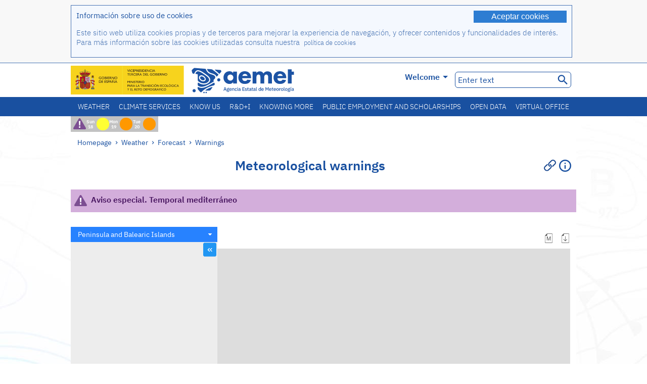

--- FILE ---
content_type: text/html;charset=ISO-8859-15
request_url: https://www.aemet.es/en/eltiempo/prediccion/avisos?w=pmna&l=663904
body_size: 75555
content:
<!DOCTYPE html PUBLIC "-//W3C//DTD XHTML 1.0 Transitional//EN" "http://www.w3.org/TR/xhtml1/DTD/xhtml1-transitional.dtd">
<html xmlns="http://www.w3.org/1999/xhtml" lang="en" xml:lang="en"><head>
<meta name="description" content="Adverse meteorological phenomena warnings" />
<meta name="keywords" content="Agencia,State,Meteorology,Spain,Agencia,Estatal,The Weather,Weather,forecast,warnings,warning,risk,low,important,extreme,weather" />
<meta name="author" content="Agencia Estatal de Meteorología" />


<meta content="width=device-width, initial-scale=1.0" name="viewport" />


<meta name="title" content="Meteorological warnings - State Meteorological Agency - AEMET - Spanish Government" />
<meta name="DC.title" content="Meteorological warnings - State Meteorological Agency - AEMET - Spanish Government" />
<meta name="distribution" content="global" />

<meta name="lang" content="en" />
<meta name="language" content="en" />

<meta http-equiv="Content-Type" content="text/html; charset=ISO-8859-15" />

<meta property="og:title" content="Meteorological warnings - State Meteorological Agency - AEMET - Spanish Government"/>
<meta property="og:image" content="https://www.aemet.es/imagenes/gif/logo_AEMET_og.gif"/>
<meta name="application-name" content="State Meteorological Agency - AEMET - Spanish Government" />
<meta name="msapplication-tooltip" content="State Meteorological Agency - AEMET - Spanish Government" />
<meta name="msapplication-starturl" content="https://www.aemet.es/en/portada" />
<meta name="msapplication-navbutton-color" content="#4F86D9" />
<meta name="msapplication-window" content="width=1024;height=768" /> 
<meta name="msapplication-task"
      content="name=Homepage, State Meteorological Agency ;
      action-uri=https://www.aemet.es/en/portada;
      icon-uri=https://www.aemet.es/favicon.ico" />
<meta name="msapplication-task"
      content="name=Weather, Spain;
      action-uri=https://www.aemet.es/en/eltiempo/prediccion/espana;
      icon-uri=https://www.aemet.es/imagenes/ico/ico_municipios.ico" />
<meta name="msapplication-task"
      content="name=Weather, Search by Spanish towns;
      action-uri=https://www.aemet.es/en/eltiempo/prediccion/municipios;
      icon-uri=https://www.aemet.es/imagenes/ico/ico_municipios.ico" />
<meta name="msapplication-task" 
      content="name=Warnings;
      action-uri=https://www.aemet.es/en/eltiempo/prediccion/avisos;
      icon-uri=https://www.aemet.es/imagenes/ico/ico_avisos.ico" />
<meta name="msapplication-task" 
      content="name=News;
      action-uri=https://www.aemet.es/en/noticias;
      icon-uri=https://www.aemet.es/favicon.ico" />      
<meta name="msapplication-task" 
      content="name=Today and last days;
      action-uri=https://www.aemet.es/en/eltiempo/observacion/ultimosdatos;
      icon-uri=https://www.aemet.es/favicon.ico" />
<title>Meteorological warnings - State Meteorological Agency - AEMET - Spanish Government</title>
<!-- <link href='http://fonts.googleapis.com/css?family=Roboto:300,400,500,700' rel='stylesheet' type='text/css' /> -->
<script type="text/javascript" src="/ruxitagentjs_ICA7NVfqrux_10327251022105625.js" data-dtconfig="app=ea7c4b59f27d43eb|cuc=v6ogc8fs|owasp=1|mel=100000|expw=1|featureHash=ICA7NVfqrux|dpvc=1|lastModification=1765170238029|tp=500,50,0|rdnt=1|uxrgce=1|srbbv=2|agentUri=/ruxitagentjs_ICA7NVfqrux_10327251022105625.js|reportUrl=/rb_bf68775ubu|rid=RID_130954031|rpid=-2121794326|domain=aemet.es"></script><link rel="stylesheet" type="text/css" href="/css/fonts.css"  />
<link rel="stylesheet" type="text/css" media="screen" href="/css/estilos_202512171212.css" />
<link rel="stylesheet" type="text/css" media="print" href="/css/printer_friendly_202512171212.css" />
<link rel="stylesheet" type="text/css" href="/css/jquery-ui.css"  />
<link rel="stylesheet" type="text/css" href="/css/animate.css"  />
<link rel="stylesheet" type="text/css" href="/css/portlets/portlets.css"  />
<!-- Important Owl stylesheet -->
<link rel="stylesheet" type="text/css" href="/css/owl-carousel/owl.carousel.css" />
<!-- Default Theme -->
<link rel="stylesheet" type="text/css" href="/css/owl-carousel/owl.theme.css" />
<!-- MediaElement -->
<link rel="stylesheet" type="text/css" href="/css/mediaelements/mediaelementplayer.min.css" />
<script type="text/javascript" src="/js/jquery.min.js"></script>
<script type="text/javascript" src="/js/jquery.cookie.js"></script>

<!-- Include js owl plugin -->
<script type="text/javascript" src="/js/owl-carousel/owl.carousel.min.js"></script>
<script type="text/javascript" src="/js/wow/wow.min.js" ></script>
<link rel="bookmark" href="https://www.aemet.es/en/eltiempo/prediccion/avisos?w=pmna&amp;l=663904" />
<link rel="canonical" href="https://www.aemet.es/en/eltiempo/prediccion/avisos?w=pmna&amp;l=663904" />
<link rel="help" href="/en/ayuda" />
<link rel="copyright" href="/en/nota_legal" />
<link rel="shortcut icon" type="image/ico" href="/favicon.ico" />
<link rel="apple-touch-icon" href="/apple-touch-icon.png"/>
<link rel="apple-touch-icon" href="/apple-touch-icon-precomposed.png"/>
<link rel="alternate" type="text/html" href="https://www.aemet.es/es/eltiempo/prediccion/avisos?w=pmna&amp;l=663904" hreflang="es" lang="es" />
<link rel="alternate" type="text/html" href="https://www.aemet.es/ca/eltiempo/prediccion/avisos?w=pmna&amp;l=663904" hreflang="ca" lang="ca" />
<link rel="alternate" type="text/html" href="https://www.aemet.es/gl/eltiempo/prediccion/avisos?w=pmna&amp;l=663904" hreflang="gl" lang="gl" />
<link rel="alternate" type="text/html" href="https://www.aemet.es/va/eltiempo/prediccion/avisos?w=pmna&amp;l=663904" hreflang="ca-valencia" lang="ca-valencia" />
<link rel="alternate" type="text/html" href="https://www.aemet.es/eu/eltiempo/prediccion/avisos?w=pmna&amp;l=663904" hreflang="eu" lang="eu" />
<link rel="alternate" type="text/html" href="https://www.aemet.es/en/eltiempo/prediccion/avisos?w=pmna&amp;l=663904" hreflang="en" lang="en" />
<link rel="alternate" type="text/html" href="https://www.aemet.es/fr/eltiempo/prediccion/avisos?w=pmna&amp;l=663904" hreflang="fr" lang="fr" />
</head>
<body>
<div id="capa_global"></div>
<div id="popup_cookies" class="pop_up_cookies">
	<div>
		<div class="padding_popup contenido_popup_cookies">
			<div class="marginbottom15px">
			<button class="boton_cookies" onclick="aceptaCookies();$('#popup_cookies').remove();">Aceptar cookies</button>
			<div class="texto_entradilla">Información sobre uso de cookies</div>
			</div>
			<div class="notas_tabla"><p>Este sitio web utiliza cookies propias y de terceros para mejorar la experiencia de navegación, y ofrecer contenidos y funcionalidades de interés. Para más información sobre las cookies utilizadas consulta nuestra&nbsp;
				<a class="enlace_informacion enlace_ver_politica_cookies" href="/en/politica_cookies">política de cookies</a>
				</p>
			</div>	
		</div>
	</div>
</div>
<div class="fondo_cabecera">
	<div class="cabecera_transp">
		<div class="fuera">
			<h1>
				Agencia Estatal de Meteorología</h1>
			<ul>
			 	<li>
			 		<a href="#contenido" accesskey="c">C&nbsp;-&nbsp;Go to content</a>
			 	</li>
	    		<li>
	    			<a href="/en/accesibilidad" accesskey="0">0&nbsp;-&nbsp;Web accessibility</a></li>
	    		<li>
	    			<a href="/en/portada" accesskey="1">1&nbsp;-&nbsp;Homepage</a></li>    		
	    		<li>
	    			<a href="/en/mapaweb" accesskey="2">2&nbsp;-&nbsp;Site map</a></li>
		   		<li>
		   			<a href="/en/ayuda" accesskey="3">3&nbsp;-&nbsp;Web help</a></li>    		
		   		<li>
	<a href="/en/contactar" accesskey="4">4&nbsp;-&nbsp;Contact</a></li>
		   		<li>
		   			<a href="/en/eltiempo/prediccion/municipios" accesskey="5">5&nbsp;-&nbsp;Towns</a></li>
		   		<li>
		   			<a href="/en/eltiempo/prediccion/avisos" accesskey="6">6&nbsp;-&nbsp;Warnings</a></li>	   			   				  	
			</ul>
		</div>
		<div class="logo">
			<div class="logo1">
			 	<a aria-label="State Meteorological Agency " class="enlace_aemet" title="State Meteorological Agency " href="/en/portada"></a> 
			    <a aria-label="Ministerio para la Transición Ecológica y el Reto Demográfico.&nbsp;(it will open in a new window)" target="_blank" class="enlace_magrama" title="Ministerio para la Transición Ecológica y el Reto Demográfico.&nbsp;(it will open in a new window)" href="https://www.miteco.gob.es"></a>


				<picture>
					<source media="(max-width: 999px)" srcset="/imagenes/svg/logo_AEMET_web_cabecera1_mov.svg">
					<source media="(min-width: 1000px)" srcset="/en/imagen-logo1">
					<img id="logo-principal" src="/en/imagen-logo1" alt="State Meteorological Agency " title="State Meteorological Agency "/>
				</picture>

			</div>
			<div class="logo2">
				</div>
		</div>
		<div class="menu_cabecera">
			<ul>	
	    		<li>
					<div class="contenedor_idiomas_mini">
						<input type="checkbox" id="idiomas_mini" class="checkbox_oculto_idiomas" /><label for="idiomas_mini" class="nav_select_idiomas">					
						
							en
							<span class="arrow-down_white margin_combo_mini_idioma">&nbsp;</span></label>
					   <ul class="nav_idiomas">
							<li><a class="separador_idiomas" lang="es" hreflang="es" href="https://www.aemet.es/es/eltiempo/prediccion/avisos?w=pmna&amp;l=663904" title="Español">es</a></li>
							<li><a class="separador_idiomas" lang="ca" hreflang="ca" href="https://www.aemet.es/ca/eltiempo/prediccion/avisos?w=pmna&amp;l=663904" title="Català">ca</a></li>
							<li><a class="separador_idiomas" lang="gl" hreflang="gl" href="https://www.aemet.es/gl/eltiempo/prediccion/avisos?w=pmna&amp;l=663904" title="Galego">gl</a></li>
							<li><a class="separador_idiomas" lang="ca-valencia" hreflang="ca" href="https://www.aemet.es/va/eltiempo/prediccion/avisos?w=pmna&amp;l=663904" title="Valencià">va</a></li>
							<li><a class="separador_idiomas" lang="eu" hreflang="eu" href="https://www.aemet.es/eu/eltiempo/prediccion/avisos?w=pmna&amp;l=663904" title="Euskara">eu</a></li>
							<li><a class="separador_idiomas" lang="en" hreflang="en" href="https://www.aemet.es/en/eltiempo/prediccion/avisos?w=pmna&amp;l=663904" title="English">en</a></li>
							<li><a class="separador_idiomas" lang="fr" hreflang="fr" href="https://www.aemet.es/fr/eltiempo/prediccion/avisos?w=pmna&amp;l=663904" title="Français">fr</a></li>					
					   </ul>
					</div>	    		
					<div class="contenedor_idiomas">
						<input type="checkbox" id="idiomas" class="checkbox_oculto_idiomas" /><label for="idiomas" class="nav_select_idiomas">					
						Welcome<span class="arrow-down_white">&nbsp;</span></label>
					   <ul class="nav_idiomas">
							<li><a class="separador_idiomas" lang="es" hreflang="es" href="https://www.aemet.es/es/eltiempo/prediccion/avisos?w=pmna&amp;l=663904" title="Español">Bienvenido</a></li>
							<li><a class="separador_idiomas" lang="ca" hreflang="ca" href="https://www.aemet.es/ca/eltiempo/prediccion/avisos?w=pmna&amp;l=663904" title="Català">Benvinguts</a></li>
							<li><a class="separador_idiomas" lang="gl" hreflang="gl" href="https://www.aemet.es/gl/eltiempo/prediccion/avisos?w=pmna&amp;l=663904" title="Galego">Benvidos</a></li>
							<li><a class="separador_idiomas" lang="ca-valencia" hreflang="ca" href="https://www.aemet.es/va/eltiempo/prediccion/avisos?w=pmna&amp;l=663904" title="Valencià">Benvinguts</a></li>
							<li><a class="separador_idiomas" lang="eu" hreflang="eu" href="https://www.aemet.es/eu/eltiempo/prediccion/avisos?w=pmna&amp;l=663904" title="Euskara">Ongi etorri</a></li>
							<li><a class="separador_idiomas" lang="en" hreflang="en" href="https://www.aemet.es/en/eltiempo/prediccion/avisos?w=pmna&amp;l=663904" title="English">Welcome</a></li>
							<li><a class="separador_idiomas" lang="fr" hreflang="fr" href="https://www.aemet.es/fr/eltiempo/prediccion/avisos?w=pmna&amp;l=663904" title="Français">Bienvenue</a></li>					
					   </ul>
					</div>
	    		</li>
<!-- 				<li class="barra_separadora">|</li>			 -->
	    		<li>
	    			<label for="buscador_oculto" class="nav_select_buscador"><span class="fuera">Buscador oculto</span></label>
					<input type="checkbox" id="buscador_oculto" class="checkbox_oculto_buscador" />
					<div class="caja_contenedor_busqueda icono_red_social_cabecera">	
						<form id="FrmBuscador" method="get" action="/en/buscador"><div class="contenedor_buscador">									
								<input class="texto_buscador" value="Enter text" aria-label ="Enter text" name="str" id="buscar" onfocus="this.value=(this.value=='Enter text') ? '' : this.value;" onblur="this.value=(this.value=='') ? 'Enter text' : this.value;"/>
								<input type="hidden" name="modo" value="and" /><input type="hidden" name="orden" value="n" /><input type="hidden" name="tipo" value="sta" /><input type="submit" value=" " class="boton_buscar_cabecera" title="Search" alt="Search" /></div>	
						</form></div>     			
		   		</li>
			</ul>
		</div>
	</div>
<div class="contenedor_menu_web">
<div class="inner">
	    <div class="div_nav">
			<label class="label_checkbox_menu" for="nav"><span class="fuera">Menú</span></label>
			<input class="checkbox_menu" type="checkbox" id="nav" />
		<ul class="nav nav_ul"><!--


--><li><a class="enlace_menuweb_1er_nvl" href="/en/eltiempo">Weather</a>
<ul>
<li class="menu_segundo_nivel"><a class="enlace_menuweb_2o_nvl" href="/en/eltiempo/observacion">Weather observations</a>
<ul>
<li><a class="enlace_3er_nvl" href="/en/eltiempo/observacion/ultimosdatos"  >Today and last days</a></li>

<li><a class="enlace_3er_nvl" href="/en/eltiempo/observacion/sinobas"  >SINOBAS</a></li>

<li><a class="enlace_3er_nvl" href="/en/eltiempo/observacion/radar"  >Radar</a></li>

<li><a class="enlace_3er_nvl" href="/en/eltiempo/observacion/satelite/infra"  >Satellites</a></li>

<li><a class="enlace_3er_nvl" href="/en/eltiempo/observacion/rayos"  >Lightnings</a></li>

<li><a class="enlace_3er_nvl" href="/en/eltiempo/observacion/radiacion/radiacion"  >Radiation and ozone</a></li>

<li><a class="enlace_3er_nvl" href="/en/eltiempo/observacion/contaminacionfondo"  >Background pollution</a></li>

<li><a class="enlace_3er_nvl" href="/en/eltiempo/observacion/camp_antarticas"  >Antarctic Campaigns</a></li>

<li><a class="enlace_3er_nvl" href="/en/eltiempo/observacion/tiempo_espacial"  >Space weather</a></li>

</ul>
</li>
<li class="menu_segundo_nivel"><a class="enlace_menuweb_2o_nvl" href="/en/eltiempo/prediccion">Forecast</a>
<ul>
<li><a class="enlace_3er_nvl" href="/en/eltiempo/prediccion/avisos"  >Warnings</a></li>

<li><a class="enlace_3er_nvl" href="/en/eltiempo/prediccion/municipios"  >Towns</a></li>

<li><a class="enlace_3er_nvl" href="/en/eltiempo/prediccion/playas"  >Beaches</a></li>

<li><a class="enlace_3er_nvl" href="/en/eltiempo/prediccion/montana"  >Mountain</a></li>

<li><a class="enlace_3er_nvl" href="/en/eltiempo/prediccion/comunidades"  >Autonomous regions</a></li>

<li><a class="enlace_3er_nvl" href="/en/eltiempo/prediccion/espana"  >Spain</a></li>

<li><a class="enlace_3er_nvl" href="/en/eltiempo/prediccion/mundo"  >Cities worldwide</a></li>

<li><a class="enlace_3er_nvl" href="/en/eltiempo/prediccion/maritima"  >Marine</a></li>

<li><a class="enlace_3er_nvl" href="/en/eltiempo/prediccion/aeronautica"  >Aviation</a></li>

<li><a class="enlace_3er_nvl" href="/en/eltiempo/prediccion/mapa_frentes"  >Surface pressure charts</a></li>

<li><a class="enlace_3er_nvl" href="/en/eltiempo/prediccion/temperaturas"  >Max/Min temperatures</a></li>

<li><a class="enlace_3er_nvl" href="/en/eltiempo/prediccion/modelosnumericos/harmonie_arome"  >Numerical models</a></li>

<li><a class="enlace_3er_nvl" href="/en/eltiempo/prediccion/mapas_probabilisticos"  >Probabilistics maps</a></li>

<li><a class="enlace_3er_nvl" href="/en/eltiempo/prediccion/radiacionuv"  >Ultraviolet radiation</a></li>

<li><a class="enlace_3er_nvl" href="/en/eltiempo/prediccion/calidad_del_aire"  >Atmosphere chemical composition</a></li>

<li><a class="enlace_3er_nvl" href="/en/eltiempo/prediccion/incendios"  >Fires</a></li>

<li><a class="enlace_3er_nvl" href="/en/eltiempo/prediccion/meteoruta"  >MeteoRuta</a></li>

<li><a class="enlace_3er_nvl" href="/en/eltiempo/prediccion/polvo_mineral"  >Saharan mineral dust intrusions</a></li>

</ul>
</li>
</ul>
</li><!--




--><li><a class="enlace_menuweb_1er_nvl" href="/en/serviciosclimaticos">Climate services</a>
<ul>
<li class="menu_segundo_nivel"><a class="enlace_menuweb_2o_nvl" href="/en/serviciosclimaticos/datosclimatologicos">Climatological data</a>
<ul>
<li><a class="enlace_3er_nvl" href="/en/serviciosclimaticos/datosclimatologicos/valoresclimatologicos"  >Standard values</a></li>

<li><a class="enlace_3er_nvl" href="/en/serviciosclimaticos/datosclimatologicos/efemerides_extremos"  >Extreme values</a></li>

<li><a class="enlace_3er_nvl" href="/en/serviciosclimaticos/datosclimatologicos/superacion_umbrales"  >Overcoming thresholds</a></li>

<li><a class="enlace_3er_nvl" href="/en/serviciosclimaticos/datosclimatologicos/efemerides_sucesos"  >Events reports</a></li>

<li><a class="enlace_3er_nvl" href="/en/serviciosclimaticos/datosclimatologicos/fenologia"  >Phenology</a></li>

<li><a class="enlace_3er_nvl" href="/en/serviciosclimaticos/datosclimatologicos/atlas_climatico"  >Climatics atlas</a></li>

<li><a class="enlace_3er_nvl" href="/en/serviciosclimaticos/datosclimatologicos/series-centenarias"  >Centennial series</a></li>

</ul>
</li>
<li class="menu_segundo_nivel"><a class="enlace_menuweb_2o_nvl" href="/en/serviciosclimaticos/vigilancia_clima">Climate monitoring</a>
<ul>
<li><a class="enlace_3er_nvl" href="/en/serviciosclimaticos/vigilancia_clima/resumenes"  >Climatological summaries</a></li>

<li><a class="enlace_3er_nvl" href="/en/serviciosclimaticos/vigilancia_clima/analisis_estacional"  >Seasonal analysis</a></li>

<li><a class="enlace_3er_nvl" href="/en/serviciosclimaticos/vigilancia_clima/vigilancia_sequia"  >Meteorological drought monitoring</a></li>

<li><a class="enlace_3er_nvl" href="/en/serviciosclimaticos/vigilancia_clima/balancehidrico"  >Hidric balance</a></li>

<li><a class="enlace_3er_nvl" href="/en/serviciosclimaticos/vigilancia_clima/resumen_precipitaciones"  >Rainfall summary</a></li>

<li><a class="enlace_3er_nvl" href="/en/serviciosclimaticos/vigilancia_clima/radiacion_ozono"  >Radiation and ozone</a></li>

<li><a class="enlace_3er_nvl" href="/en/serviciosclimaticos/vigilancia_clima/composicion-atmosferica-izana"  >Atmospheric composition at Izaña</a></li>

</ul>
</li>
<li><a class="enlace_3er_nvl" href="/en/serviciosclimaticos/prediccion_estacional"  >Seasonal forecast</a>
</li>
<li class="menu_segundo_nivel"><a class="enlace_menuweb_2o_nvl" href="/en/serviciosclimaticos/cambio_climat">Climate projections for the XXI Century</a>
<ul>
<li><a class="enlace_3er_nvl" href="/en/serviciosclimaticos/cambio_climat/proyecciones-AR6"  >AR6: PNACC Scenarios</a></li>

<li><a class="enlace_3er_nvl" href="/en/serviciosclimaticos/cambio_climat/visor-AdapteCCa"  >AdapteCCa Viewer</a></li>

<li><a class="enlace_3er_nvl" href="/en/serviciosclimaticos/cambio_climat/proyecciones-AR5-y-anteriores"  >AR5 and earlier</a></li>

</ul>
</li>
<li><a class="enlace_3er_nvl" href="/en/serviciosclimaticos/apoyo_gestion_embalses"  >Support to the water reservoirs management</a>
</li>
<li><a class="enlace_3er_nvl" href="/en/serviciosclimaticos/monitor_sequia_met"  >Meteorological drought monitor</a>
</li>
<li><a class="enlace_3er_nvl" href="/en/serviciosclimaticos/catalogo"  >Catalogue</a>
</li>
</ul>
</li><!--




--><li><a class="enlace_menuweb_1er_nvl" href="/en/conocenos">Know us</a>
<ul>
<li><a class="enlace_3er_nvl" href="/en/conocenos/quienes_somos"  >About us</a>
</li>
<li><a class="enlace_3er_nvl" href="/en/conocenos/a_que_nos_dedicamos"  >What we do</a>
</li>
<li class="menu_segundo_nivel"><a class="enlace_menuweb_2o_nvl" href="/en/conocenos/transparencia">Transparencia</a>
<ul>
<li><a class="enlace_3er_nvl" href="/en/conocenos/transparencia/institucional-organizativa-planificacion"  >Institucional, Organizativa y de Planificación</a></li>

<li><a class="enlace_3er_nvl" href="/en/conocenos/transparencia/relevancia-juridica"  >Jurídica</a></li>

<li><a class="enlace_3er_nvl" href="/en/conocenos/transparencia/economica-presupuestaria-estadistica"  >Económica, Presupuestaria y Estadística</a></li>

<li><a class="enlace_3er_nvl" href="/en/conocenos/transparencia/solicitudes-accesos-inf-publica"  >Solicitudes de accesos a la información pública</a></li>

</ul>
</li>
<li><a class="enlace_3er_nvl" href="/en/conocenos/recursos"  >Our resources</a>
</li>
<li><a class="enlace_3er_nvl" href="/en/conocenos/nuestra_historia"  >Our history</a>
</li>
<li class="menu_segundo_nivel"><a class="enlace_menuweb_2o_nvl" href="/en/conocenos/congresos_y_conferencias">Congresses and conferences</a>
<ul>
<li><a class="enlace_3er_nvl" href="/en/conocenos/congresos_y_conferencias/congresos"  >Announcements</a></li>

<li><a class="enlace_3er_nvl" href="/en/conocenos/congresos_y_conferencias/reuniones"  >Meetings and conferences</a></li>

</ul>
</li>
<li><a class="enlace_3er_nvl" href="/en/conocenos/colaboracion_institucional/convenios"  >Institutional collaboration</a>
</li>
<li><a class="enlace_3er_nvl" href="/en/conocenos/cursos"  >Courses</a>
</li>
<li><a class="enlace_3er_nvl" href="/en/conocenos/actividad_internacional"  >International activity</a>
</li>
</ul>
</li><!--




--><li><a class="enlace_menuweb_1er_nvl" href="/en/idi">R&D+I</a>
<ul>
<li><a class="enlace_3er_nvl" href="/en/idi/transformacion_digital"  >Digital transformation</a>
</li>
<li><a class="enlace_3er_nvl" href="/en/idi/prediccion"  >Forecast</a>
</li>
<li><a class="enlace_3er_nvl" href="/en/idi/clima"  >Climate</a>
</li>
<li><a class="enlace_3er_nvl" href="/en/idi/medio_ambiente"  >The Environment</a>
</li>
<li><a class="enlace_3er_nvl" href="/en/idi/tic"  >Technological innovation</a>
</li>
<li><a class="enlace_3er_nvl" href="/en/idi/observacion"  >Observation</a>
</li>
<li><a class="enlace_3er_nvl" href="/en/idi/SAF_Nowcasting"  >Nowcasting SAF</a>
</li>
<li><a class="enlace_3er_nvl" href="/en/idi/CIAI"  >CIAI</a>
</li>
<li><a class="enlace_3er_nvl" href="/en/idi/SDS-WAS"  >SDS-WAS</a>
</li>
<li><a class="enlace_3er_nvl" href="/en/idi/publicaciones_cientificas"  >Scientific Publications</a>
</li>
</ul>
</li><!--




--><li><a class="enlace_menuweb_1er_nvl" href="/en/conocermas">Knowing more</a>
<ul>
<li><a class="enlace_3er_nvl" href="/en/conocermas/aeronautica"  >Aviation</a>
</li>
<li><a class="enlace_3er_nvl" href="/en/conocermas/maritima"  >Marine</a>
</li>
<li><a class="enlace_3er_nvl" href="/en/conocermas/montana"  >Mountain</a>
</li>
<li><a class="enlace_3er_nvl" href="/en/conocermas/archivo_documental_Arcimis"  >Arcimis documental archive</a>
</li>
<li class="menu_segundo_nivel"><a class="enlace_menuweb_2o_nvl" href="/en/conocermas/biblioteca">Library</a>
<ul>
<li><a class="enlace_3er_nvl" href="/en/conocermas/biblioteca/catalogo"  >Catalogue</a></li>

<li><a class="enlace_3er_nvl" href="/en/conocermas/biblioteca/boletines"  >Meteorological bulletin</a></li>

<li><a class="enlace_3er_nvl" href="/en/conocermas/biblioteca/exposiciones"  >Exhibitions</a></li>

</ul>
</li>
<li class="menu_segundo_nivel"><a class="enlace_menuweb_2o_nvl" href="/en/conocermas/recursos_en_linea">Online resources</a>
<ul>
<li><a class="enlace_3er_nvl" href="/en/conocermas/recursos_en_linea/publicaciones_y_estudios"  >Publications and studies</a></li>

<li><a class="enlace_3er_nvl" href="/en/conocermas/recursos_en_linea/calendarios"  >Meteorological calendar</a></li>

<li><a class="enlace_3er_nvl" href="/en/conocermas/recursos_en_linea/elobservador"  >El Observador</a></li>

<li><a class="enlace_3er_nvl" href="/en/conocermas/recursos_en_linea/selecciones_del_blog"  >Blog selections</a></li>

<li><a class="enlace_3er_nvl" href="/en/conocermas/recursos_en_linea/simposios_prediccion"  >Forecasting symposia</a></li>

<li><a class="enlace_3er_nvl" href="/en/conocermas/recursos_en_linea/modulos-tempo"  >TEMPO module library</a></li>

</ul>
</li>
<li><a class="enlace_3er_nvl" href="/en/conocermas/aemet-divulga"  >AEMET Divulga</a>
</li>
<li><a class="enlace_3er_nvl" href="/en/conocermas/dia_meteorologico"  >World Meteorological Day</a>
</li>
<li><a class="enlace_3er_nvl" href="/en/conocermas/modificacion_artificial_tiempo"  >Weather modification</a>
</li>
<li><a class="enlace_3er_nvl" href="/en/conocermas/meteo_glosario_visual"  >MeteoGlosario Visual</a>
</li>
<li><a class="enlace_3er_nvl" href="/en/conocermas/borrascas/2025-2026"  >High impact storms and danas</a>
</li>
</ul>
</li><!--




--><li><a class="enlace_menuweb_1er_nvl" href="/en/empleo_y_becas">Public employment and scholarships</a>
<ul>
<li class="menu_segundo_nivel"><a class="enlace_menuweb_2o_nvl" href="/en/empleo_y_becas/empleo_publico">Public employment</a>
<ul>
<li><a class="enlace_3er_nvl" href="/en/empleo_y_becas/empleo_publico/ingresar_en_la_aemet"  >Joining AEMET</a></li>

<li><a class="enlace_3er_nvl" href="/en/empleo_y_becas/empleo_publico/oposiciones"  >Civil servant exams</a></li>

<li><a class="enlace_3er_nvl" href="/en/empleo_y_becas/empleo_publico/funcionarios_interinos"  >Interim civil servant</a></li>

<li><a class="enlace_3er_nvl" href="/en/empleo_y_becas/empleo_publico/personal_laboral"  >Hired staff</a></li>

<li><a class="enlace_3er_nvl" href="/en/empleo_y_becas/empleo_publico/condiciones_de_trabajo"  >Working conditions</a></li>

</ul>
</li>
<li><a class="enlace_3er_nvl" href="/en/empleo_y_becas/concursos"  >Invitations to tender</a>
</li>
<li><a class="enlace_3er_nvl" href="/en/empleo_y_becas/libre_designacion"  >Free designation</a>
</li>
<li><a class="enlace_3er_nvl" href="/en/empleo_y_becas/practicas"  >Training</a>
</li>
<li class="menu_segundo_nivel"><a class="enlace_menuweb_2o_nvl" href="/en/empleo_y_becas/becas">Scholarships</a>
<ul>
<li><a class="enlace_3er_nvl" href="/en/empleo_y_becas/becas/informacion_de_interes"  >Information of interest</a></li>

<li><a class="enlace_3er_nvl" href="/en/empleo_y_becas/becas/convocatorias"  >Announcements</a></li>

</ul>
</li>
</ul>
</li><!--




--><li><a class="enlace_menuweb_1er_nvl" href="/en/datos_abiertos">Open data</a>
<ul>
<li><a class="enlace_3er_nvl" href="/en/datos_abiertos/catalogo"  >Catalogue. RISP Plan</a>
</li>
<li><a class="enlace_3er_nvl" href="/en/datos_abiertos/AEMET_OpenData"  >AEMET OpenData</a>
</li>
<li><a class="enlace_3er_nvl" href="/en/datos_abiertos/estadisticas"  >Statistics</a>
</li>
</ul>
</li><!--




--><li><a class="enlace_3er_nvl" href="/en/sede_electronica"  >Virtual office</a></li><!--



--></ul></div>
	  </div>	
<script src="/js/doubletaptogo.min.js"></script>
<script>
	$(function(){
		$('.div_nav li:has(ul)').doubleTapToGo();
	});
</script>


</div>	
</div>
<div id="cabecera" class="cabecera_invierno">	
	<div class="contenedor_cabecera_menu_iconos">
		<div>	
	 	<ul class="listado_avisos_cabecera">
			<li><a class='icono_avisos_cabecera' href='/en/eltiempo/prediccion/destacados/p5_t?tipo=p52tesp1' title='Aviso especial. Temporal mediterráneo'><img class='imagen_portada_aviso_especial' title='Aviso especial. Temporal mediterráneo' src='/imagenes/gif/portada/p52tesp1.png' alt='Aviso especial. Temporal mediterráneo'/></a></li><li>				
				<a href="/en/eltiempo/prediccion/avisos?w=hoy" id="url-ver-avisos-cabecera" title="Sun 18 - Warning levels: Low hazard"><div class="texto_icon_aviso_cabecera color_blanco inline_block vertical_align_mid texto_aviso_cabecera_web">Sun 18</div>
						<div class="tamano_icon_aviso_cabecera ico_redondeado_aviso_amarillo"><div class="texto_icon_aviso_cabecera texto_aviso_cabecera_movil">Sun 18</div></div></a></li>
	          <li>				
				<a href="/en/eltiempo/prediccion/avisos?w=mna" id="url-ver-avisos-cabecera" title="Mon 19 - Warning levels: Important hazard"><div class="texto_icon_aviso_cabecera color_blanco inline_block vertical_align_mid texto_aviso_cabecera_web">Mon 19</div>
						<div class="tamano_icon_aviso_cabecera ico_redondeado_aviso_naranja"><div class="texto_icon_aviso_cabecera texto_aviso_cabecera_movil">Mon 19</div></div></a></li>
	          <li>				
				<a href="/en/eltiempo/prediccion/avisos?w=pmna" id="url-ver-avisos-cabecera" title="Tue 20 - Warning levels: Important hazard"><div class="texto_icon_aviso_cabecera color_blanco inline_block vertical_align_mid texto_aviso_cabecera_web">Tue 20</div>
						<div class="tamano_icon_aviso_cabecera ico_redondeado_aviso_naranja"><div class="texto_icon_aviso_cabecera texto_aviso_cabecera_movil">Tue 20</div></div></a></li>
	          </ul>

	</div>
</div>	
	<div id="contenedor" class="contenedor fade">
		<div>
			<link rel="stylesheet" href="/css/leaflet/leaflet.css" />
<link rel="stylesheet" href="/css/jquery-ui.css"/>
<link rel="stylesheet" href="/css/api/variables.css"/> 
<link rel="stylesheet" href="/css/api/avisos.css"/> 
<link rel="stylesheet" href="/css/api/tabs.css"/>
<link rel="stylesheet" href="/css/api/timeline.css"/>
<link rel="stylesheet" href="/css/api/resumen_avisos.css"/>

<script type="text/javascript" src="/js/animacion.js"></script>

<script src="/js/leaflet/leaflet.js"></script>
<script src="/js/leaflet/Leaflet.CanvasImageOverlay.js"></script>
<script src="/js/leaflet/leaflet-extend.js"></script>
<script src="/js/jquery-ui.js"></script>
<script src="/js/topojson/topojson.min.js"></script>
<script src='/js/maps/maps.js'></script>
<script src="/js/mpb/mpb_avisos.js"></script>

<div class="rastro">
	<div class="rastro_enlaces_largo">
			<a href="/en/portada">Homepage</a><span> &rsaquo; </span><a href="/en/eltiempo">Weather</a><span> &rsaquo; </span><a href="/en/eltiempo/prediccion">Forecast</a><span> &rsaquo; </span><a href="/en/eltiempo/prediccion/avisos">Warnings</a></div>
		</div>
<a id="contenido"></a><div id="contenedor" class="contenedor fade">
	<ul class="content-iconos-info">
		<li>
			<a href="#enlaces_asociados">
				<img src="/imagenes/svg/ico_enlaces_asociados.svg" alt="Enlaces asociados" title="Enlaces asociados">
			</a>
		</li>
		<li>
			<a href="/en/eltiempo/prediccion/avisos/ayuda/">
				<img src="/imagenes/svg/ico_ayuda.svg" alt="+Info" title="+Info">
			</a>
		</li>
	</ul>
	<h2 class="titulo">
		Meteorological warnings</h2>
	<a href="#" class="scrollToTop" title="Subir a la cabecera">
		<span class="fuera">Subir a la cabecera</span>
	</a>
	<div class="contenedor_central">
			<p><div class='listado_destacadas_portada fondo_aviso_especial_portada no_borde'><ul><li><a class='padding_aviso_especial' href='/en/eltiempo/prediccion/destacados/p5_t?tipo=p52tesp1'title='Aviso especial. Temporal mediterráneo'><img class='imagen_portada_aviso_especial' title='Aviso especial. Temporal mediterráneo' src='/imagenes/gif/portada/p52tesp1.png' alt='Aviso especial. Temporal mediterráneo'/><span class='texto_portada_aviso_especial'>Aviso especial. Temporal mediterráneo</span></a></li></ul></div></p>
		</div>
	<input id="fecha-inicio-PB" type="hidden" value="2026-01-18T04:00:00+01:00" />
	<input id="fecha-inicio-CAN" type="hidden" value="2026-01-18T03:00:00+00:00" />
	<input id="locale-id" type="hidden" value="en" />
	
	<input id="initZoom" type="hidden" value="9" />
	<input id="initLocation" type="hidden"  data-init-location="6639" data-init-zona="663904"/>
	<input id="initLocationName" type="hidden" value="39"/>
	<div class="contenedor_izq">
		<div class="aemet_fila">
			<div id="contenedor-opciones" class="aemet_col30 nomargen">
				<div id="selector-ambito" data-ambito="PB" class="aemet"></div>
				<div id="maximizar"	style="background-color: #ededed; text-align: right">
					<img id="img_maximar" src="/imagenes/png/btn_max_1.png"
						class="btn_visor" title="Maximizar Visor"> <img
						id="img_minimizar" src="/imagenes/png/btn_min_1.png"
						class="btn_visor" title="Minimizar Visor" style="display: none;">
				</div>
				<div class="secciones separador-secciones">
					<div id="pestanas-dias" class="seccion-menu aemet"></div>
					<div id="menu-fenomenos" class="seccion-menu aemet">
						<div class="timeline-dias font-size-14px" id="pestana-tipo-aviso"></div>
					</div>
				</div>
			</div>

			<div class="aemet_col70 nomargen">
				<div class="menu-mapa">
					<ul class="tabs_descarga">
						<li>
							<p id="variable-seleccionada" class="variable-selec"></p>
						</li>
						<li>
							<img id="descarga_mapa" class="icono-descarga-geotopo" src="/imagenes/svg/ico_descarga_mapa.svg" alt="icono-mapa" title="Descarga de Mapa">
						</li>
						<li>
							<a href="/en/geojson/download/avisos/geojson_1768705200.tar.gz" target="_new"> 
								<img class="icono-descarga-geotopo" src="/imagenes/svg/ico_descarga.svg" alt="icono_descarga" 
									title="Descarga de datos georeferenciados">
							</a>
						</li>
					</ul>
				</div>
				<div id="mapa" class="content-mapa"></div>
				<div id="opciones-layers-map"></div>
			</div>
		</div>
		<div class="aemet_fila avisos">
			<div id="speed-control" class="aemet_col10">
				<div class="media-control">
					<img src="/imagenes/png/iconos/ico_play.png" id="img-animacion">
					<div class="speed-control">
						<span class="speed-value">1x</span>
						<div class="speed-button"></div>
					</div>
				</div>
			</div>
			<div id="horas-control" class="aemet_col90">
				<div id="pestanas-horas" class="scrolltimeline"></div>
			</div>
		</div>
		<div class="aemet_fila">
			<div class="aemet_col100 row title pre-localizacion">
				<h3 id="msg-localizacion">39</h3>
			</div>
		</div>
		<div class="aemet_fila">
			<div class="aemet_col100">
				<div class="row title">
					<h3>
						Meteorological warnings</h3>
				</div>
				<div id="resumen-avisos"></div>
			</div>
		</div>
		<div id="logo-aemet" class="ocultar">
			<input id="ruta-logo-aemet" type="hidden" value="/imagenes/gif/aemet_mapa.gif" />
		</div>
		<div class="aemet_fila">
			<div class="aemet_col100">
				<div class="row title">
					<h3 class="">Detalle de avisos</h3>
					<img id="icono-imprimir" class="ico_fondo_redondeado icono_red_social_cabecera boton_red_soc_der"
						src="/imagenes/png/iconos/ico-impresora.png" title="Imprimir">
				</div>
				<div class="contenedor-tabla" id="listado-avisos"></div>
			</div>
		</div>
		<div>
			<input id="fecha-seleccionada-origen" type="hidden" value="2026-01-20T12:00:00+01:00" />
				<input id="dia-seleccionado-origen" type="hidden" value="D+2" />
			</div>
		
		<div class="aemet_fila">
        	<div id="selector-ubicacion"></div>
		</div>
    </div>

	<div class="contenedor_central_izq contenedor_contenido marginbottom35px">
    <h3 class="titulo">
        <a id="enlaces_asociados"  class="font_bold">
            Related links:</a>
    </h3>

    <ul class="lincks">
    <li>
            <a href="https://meteoalarm.org" title="Meteoalarm (it will open in a new window)" target="_blank">
                Meteoalarm: Weather alert service for Europe</a>
        </li>
    </ul>
</div>
</div>
 
 <script>
	$(document).ready(function() {
		//Check to see if the window is top if not then display button
		$(window).scroll(function() {
			if ($(this).scrollTop() > 100) {
				$('.scrollToTop').fadeIn();
			} else {
				$('.scrollToTop').fadeOut();
			}
		});

		//Click event to scroll to top
		$('.scrollToTop').click(function() {
			$('html, body').animate({
				scrollTop : 0
			}, 800);
			return false;
		});

	});

	var literalesJS = {"avisos.boletin.horacomienzo":"Beginning time","674202":"Meseta de Soria","674201":"Ibérica de Soria","674203":"Sistema Central de Soria","avisos.boletin.nivelriesgo":"Warning level","bal":"Illes Balears","690804":"Litoral de Barcelona","avisos.rojo.desc":"Extraordinary hazard","690803":"Prelitoral de Barcelona","6908":"Barcelona","690802":"Depresión central de Barcelona","690801":"Prepirineo de Barcelona","ultimos.literal.seleccione_opcion":"Seleccione una opción","6917":"Girona","avisos.boletin.valor":"Value","752001":"Gipuzkoa litoral","752002":"Gipuzkoa interior","avisos.boletin.ambgeo":"Geographical field","712701":"A Mariña","712702":"Centro de Lugo","712703":"Montaña de Lugo","712704":"Sur de Lugo","ceu":"Ciudad de Ceuta","711501":"Noroeste de A Coruña","6802":"Albacete","6925":"Lleida","625003":"Ribera del Ebro de Zaragoza","625002":"Ibérica zaragozana","625001":"Cinco Villas de Zaragoza","mapaprob.literal.mapa.cambiar.fondo":"Cambiar fondo","6819":"Guadalajara","700602":"La Siberia extremeña","700601":"Vegas del Guadiana","700604":"Sur de Badajoz","700603":"Barros y Serena","6813":"Ciudad Real","6816":"Cuenca","avisos.literal.noinfo":"No weather warning.","avisos.boletin.niebla":"Fog","614101":"Sierra norte de Sevilla","614102":"Campiña sevillana","691701":"Pirineo de Girona","614103":"Sierra sur de Sevilla","691702":"Prelitoral de Girona","avisos.boletin.temp_min":"Minimum temperatures","691703":"Ampurdán","avisos.literal.seleccionezona":"Select warning area:","691704":"Litoral sur de Girona","722801":"Sierra de Madrid","722802":"Metropolitana y Henares","6709":"Burgos","722803":"Sur, Vegas y Oeste","6943":"Tarragona","6705":"Ávila","avisos.boletin.aludes.img":"aludes","avisos.boletin.tormentas.img":"tormentas","681901":"Serranía de Guadalajara","avisos.boletin.polvo_suspension":"Suspended dust","681903":"Alcarria de Guadalajara","681902":"Parameras de Molina","avisos.boletin.niebla.img":"niebla","avisos.amarillo.desc":"Low hazard","6724":"León","6845":"Toledo","6740":"Segovia","6742":"Soria","7952":"Melilla","674002":"Sistema Central de Segovia","7703":"Alacant\/Alicante","6734":"Palencia","674001":"Meseta de Segovia","6737":"Salamanca","avisos.boletin.rissagas":"Sudden rise of sea level","7712":"Castelló\/Castellón","rio":"La Rioja","cle":"Castilla y León","6747":"Valladolid","6749":"Zamora","673402":"Meseta de Palencia","nav":"Comunidad Foral de Navarra","7851":"Ceuta","clm":"Castilla-La Mancha","713603":"Miño de Pontevedra","673401":"Cordillera Cantábrica de Palencia","612904":"Axarquía","612903":"Sol y Guadalhorce","612902":"Ronda","612901":"Antequera","659201":"Fuerteventura","733002":"Noroeste de Murcia","733001":"Altiplano de Murcia","733004":"Valle del Guadalentín, Lorca y Águilas","733003":"Vega del Segura","6639":"Cantabria","733005":"Campo de Cartagena y Mazarrón","672401":"Cordillera Cantábrica de León","674701":"Meseta de Valladolid","672402":"Bierzo de León","avisos.boletin.lluvias":"Rainfalls","672403":"Meseta de León","avisos.boletin.RI":"Sudden rise of sea level","7501":"Araba\/Álava","611804":"Costa granadina","611803":"Nevada y Alpujarras","611802":"Guadix y Baza","611801":"Cuenca del Genil","mad":"Comunidad de Madrid","684504":"La Mancha toledana","684503":"Montes de Toledo","684502":"Valle del Tajo","684501":"Sierra de San Vicente","avisos.boletin.viento":"Wind","694301":"Depresión central de Tarragona","694303":"Litoral norte de Tarragona","694302":"Prelitoral norte de Tarragona","694305":"Prelitoral sur de Tarragona","694304":"Litoral sur de Tarragona","avisos.boletin.PR":"Rainfalls","659101":"Lanzarote","7626":"La Rioja","7746":"València\/Valencia","coo":"Canarias","avisos.boletin.comentario":"Comment","7520":"Gipuzkoa","avisos.literal.sufijo_dias":"horario","avisos.boletin.polvo_suspension.img":"polvo_suspension","avisos.boletin.nevadas":"Snow storms","711502":"Oeste de A Coruña","711503":"Interior de A Coruña","avisos.boletin.observados":"Noticed phenomena","711504":"Suroeste de A Coruña","avisos.boletin.aludes":"Avalanches","659004":"Este, sur y oeste de Gran Canaria","659003":"Cumbres de Gran Canaria","avisos.boletin.previstos":"Foreseen phenomena","avisos.boletin.VS":"Suspended dust","659001":"Norte de Gran Canaria","avisos.boletin.VI":"Wind","6333":"Asturias","6454":"Mallorca","6453":"Ibiza y Formentera","6455":"Menorca","mel":"Ciudad de Melilla","and":"Andalucía","713602":"Interior de Pontevedra","713601":"Rias Baixas","avisos.boletin.deshielos.img":"deshielos","7431":"Navarra","6222":"Huesca","mapaprob.literal.mapa.sin.fondo":"Hide background","6104":"Almería","avisos.literal.todos":"All","743104":"Ribera del Ebro de Navarra","743103":"Pirineo navarro","743102":"Centro de Navarra","743101":"Vertiente cantábrica de Navarra","avisos.boletin.TO":"Storms","7548":"Bizkaia","ultimos.literal.seleccioncomunidad":"Autonomous Region or Autonomous City:","622201":"Pirineo oscense","6593":"La Palma","01":"Araba\/Álava","6592":"Fuerteventura","02":"Albacete","6111":"Cádiz","622203":"Sur de Huesca","6595":"El Hierro","03":"Alacant\/Alicante","622202":"Centro de Huesca","6594":"La Gomera","04":"Almería","05":"Ávila","6596":"Tenerife","06":"Badajoz","6114":"Córdoba","08":"Barcelona","09":"Burgos","6591":"Lanzarote","351":"Las Palmas (Lanzarote)","6590":"Gran Canaria","352":"Las Palmas (Fuerteventura)","353":"Las Palmas (Gran Canaria)","680201":"La Mancha albaceteña","680203":"Hellín y Almansa","680202":"Alcaraz y Segura","774601":"Interior norte de Valencia","774604":"Litoral sur de Valencia","774602":"Litoral norte de Valencia","10":"Cáceres","774603":"Interior sur de Valencia","ext":"Extremadura","11":"Cádiz","7330":"Murcia","12":"Castelló\/Castellón","13":"Ciudad Real","14":"Córdoba","6121":"Huelva","15":"A Coruña","16":"Cuenca","6123":"Jaén","6244":"Teruel","17":"Girona","18":"Granada","19":"Guadalajara","701004":"Villuercas y Montánchez","701001":"Norte de Cáceres","701003":"Meseta cacereña","701002":"Tajo y Alagón","659603":"Este, sur y oeste de Tenerife","681301":"Montes del norte y Anchuras","659602":"Área metropolitana de Tenerife","659601":"Norte de Tenerife","681303":"Valle del Guadiana","681302":"La Mancha de Ciudad Real","ultimos.literal.seleccion.provincia.isla":"Provincia, ciudad autónoma o isla:","681304":"Sierras de Alcudia y Madrona","771201":"Interior norte de Castellón","6118":"Granada","771202":"Litoral norte de Castellón","771203":"Interior sur de Castellón","771204":"Litoral sur de Castellón","20":"Gipuzkoa","21":"Huelva","22":"Huesca","23":"Jaén","24":"León","25":"Lleida","26":"La Rioja","670501":"Meseta de Ávila","27":"Lugo","28":"Madrid","29":"Málaga","670503":"Sur de Ávila","670502":"Sistema Central de Ávila","611403":"Subbética cordobesa","6250":"Zaragoza","762602":"Ibérica riojana","611402":"Campiña cordobesa","762601":"Ribera del Ebro de La Rioja","795201":"Melilla","avisos.boletin.rissagas.img":"rissagas","6129":"Málaga","arn":"Aragón","30":"Murcia","avisos.boletin.fenomeno":"Phenomenon","31":"Navarra","avisos.boletin.viento.img":"viento","32":"Ourense","33":"Asturias","34":"Palencia","6141":"Sevilla","36":"Pontevedra","37":"Salamanca","39":"Cantabria","7115":"A Coruña","381":"Santa Cruz de Tenerife (Tenerife)","382":"Santa Cruz de Tenerife (La Gomera)","383":"Santa Cruz de Tenerife (La Palma)","384":"Santa Cruz de Tenerife (El Hierro)","611401":"Sierra y Pedroches","avisos.boletin.naranyrojprov":"Red and orange phenomena","avisos.boletin.probabilidad":"Probability","659501":"El Hierro","7228":"Madrid","40":"Segovia","41":"Sevilla","42":"Soria","43":"Tarragona","44":"Teruel","45":"Toledo","46":"València\/Valencia","ast":"Principado de Asturias","47":"Valladolid","48":"Bizkaia","49":"Zamora","7006":"Badajoz","7127":"Lugo","663901":"Litoral cántabro","50":"Zaragoza","51":"Ceuta","663904":"Cantabria del Ebro","52":"Melilla","663902":"Liébana","663903":"Centro y valle de Villaverde","7132":"Ourense","7010":"Cáceres","7136":"Pontevedra","avisos.boletin.lluvias.img":"lluvias","610403":"Poniente y Almería Capital","610404":"Levante almeriense","610401":"Valle del Almanzora y Los Vélez","610402":"Nacimiento y Campo de Tabernas","659401":"La Gomera","avisos.literal.resumen":"Resumen","avisos.boletin.NI":"Fog","esp1":"España","674901":"Sanabria","avisos.boletin.NE":"Snow storms","674902":"Meseta de Zamora","gal":"Galicia","avisos.boletin.temp_max.img":"temp_max","avisos.boletin.nevadas.img":"nevadas","713203":"Sur de Ourense","713204":"Montaña de Ourense","713205":"Valdeorras","770301":"Litoral norte de Alicante","770302":"Interior de Alicante","713201":"Noroeste de Ourense","770303":"Litoral sur de Alicante","713202":"Miño de Ourense","673701":"Meseta de Salamanca","673702":"Sistema Central de Salamanca","avisos.naranja.desc":"Important hazard","avisos.boletin.evolucion":"Evolution","avisos.boletin.horafin":"Ending time","673703":"Sur de Salamanca","659302":"Cumbres de La Palma","659304":"Oeste de La Palma","785101":"Ceuta","659303":"Este de La Palma","071":"Illes Balears (Menorca)","072":"Illes Balears (Mallorca)","avisos.boletin.CO":"Coastal","073":"Illes Balears (Ibiza-Formentera)","mapaprob.literal.mapa.sin.nombres":"Hide names","pva":"País Vasco","val":"Comunitat Valenciana","avisos.boletin.BT":"Minimum temperatures","avisos.boletin.costeros.img":"costeros","localidades.literal.zona_avisos":"Warning zone","mapaprob.literal.mapa.sin.limites":"Hide limits","avisos.boletin.AT":"Maximum temperatures","avisos.literal.sufijo_resumen":"diario","645501":"Menorca","670901":"Cordillera Cantábrica de Burgos","avisos.boletin.AL":"Avalanches","670905":"Ibérica de Burgos","670904":"Meseta de Burgos","670903":"Condado de Treviño","670902":"Norte de Burgos","avisos.boletin.galernas":"Violent north-west wind","612103":"Litoral de Huelva","612102":"Andévalo y Condado","612101":"Aracena","avisos.boletin.deshielos":"Thaw","750103":"Rioja alavesa","750102":"Llanada alavesa","750101":"Cuenca del Nervión","ultimos.literal.seleccioneestacion":"Station:","645402":"Norte y nordeste de Mallorca","645401":"Sierra Tramontana","avisos.boletin.tormentas":"Storms","633301":"Litoral occidental asturiano","633302":"Litoral oriental asturiano","avisos.boletin.galernas.img":"galernas","avisos.boletin.temp_max":"Maximum temperatures","avisos.boletin.GA":"Violent north-west wind","692501":"Valle de Arán","692502":"Pirineo de Lleida","692503":"Depresión central de Lleida","633303":"Suroccidental asturiana","633304":"Central y Valles Mineros","633305":"Cordillera y Picos de Europa","612304":"Capital y Montes de Jaén","611104":"Estrecho","611103":"Litoral gaditano","611102":"Campiña gaditana","611101":"Grazalema","645405":"Levante mallorquín","754802":"Bizkaia interior","645404":"Sur de Mallorca","645403":"Interior de Mallorca","754801":"Bizkaia litoral","avisos.boletin.naranyrojos":"Important and extraordinary hazards","624402":"Gúdar y Maestrazgo","624403":"Bajo Aragón de Teruel","624401":"Albarracín y Jiloca","645301":"Ibiza y Formentera","mur":"Región de Murcia","avisos.boletin.costeros":"Coastal","612303":"Valle del Guadalquivir de Jaén","can":"Cantabria","612302":"Cazorla y Segura","612301":"Morena y Condado","cat":"Cataluña","avisos.boletin.temp_min.img":"temp_min","avisos.boletin.DH":"Thaw","681602":"Serranía de Cuenca","681601":"Alcarria conquense","681603":"La Mancha conquense"};
	var comunidades = [{"provincias":[{"idLocation":"6104","idccaa":"and","zonasAvisos":[{"id":"610404","nombre":"Levante almeriense"},{"id":"610404C","nombre":"Levante almeriense - Costa"},{"id":"610402","nombre":"Nacimiento y Campo de Tabernas"},{"id":"610403","nombre":"Poniente y Almería Capital"},{"id":"610403C","nombre":"Poniente y Almería Capital - Costa"},{"id":"610401","nombre":"Valle del Almanzora y Los Vélez"}],"id":"04","nombre":"Almería"},{"idLocation":"6111","idccaa":"and","zonasAvisos":[{"id":"611102","nombre":"Campiña gaditana"},{"id":"611104","nombre":"Estrecho"},{"id":"611104C","nombre":"Estrecho - Costa"},{"id":"611101","nombre":"Grazalema"},{"id":"611103","nombre":"Litoral gaditano"},{"id":"611103C","nombre":"Litoral gaditano - Costa"}],"id":"11","nombre":"Cádiz"},{"idLocation":"6114","idccaa":"and","zonasAvisos":[{"id":"611402","nombre":"Campiña cordobesa"},{"id":"611401","nombre":"Sierra y Pedroches"},{"id":"611403","nombre":"Subbética cordobesa"}],"id":"14","nombre":"Córdoba"},{"idLocation":"6118","idccaa":"and","zonasAvisos":[{"id":"611804","nombre":"Costa granadina"},{"id":"611804C","nombre":"Costa granadina - Costa"},{"id":"611801","nombre":"Cuenca del Genil"},{"id":"611802","nombre":"Guadix y Baza"},{"id":"611803","nombre":"Nevada y Alpujarras"}],"id":"18","nombre":"Granada"},{"idLocation":"6121","idccaa":"and","zonasAvisos":[{"id":"612102","nombre":"Andévalo y Condado"},{"id":"612101","nombre":"Aracena"},{"id":"612103","nombre":"Litoral de Huelva"},{"id":"612103C","nombre":"Litoral de Huelva - Costa"}],"id":"21","nombre":"Huelva"},{"idLocation":"6123","idccaa":"and","zonasAvisos":[{"id":"612304","nombre":"Capital y Montes de Jaén"},{"id":"612302","nombre":"Cazorla y Segura"},{"id":"612301","nombre":"Morena y Condado"},{"id":"612303","nombre":"Valle del Guadalquivir de Jaén"}],"id":"23","nombre":"Jaén"},{"idLocation":"6129","idccaa":"and","zonasAvisos":[{"id":"612901","nombre":"Antequera"},{"id":"612904","nombre":"Axarquía"},{"id":"612904C","nombre":"Axarquía - Costa"},{"id":"612902","nombre":"Ronda"},{"id":"612903","nombre":"Sol y Guadalhorce"},{"id":"612903C","nombre":"Sol y Guadalhorce - Costa"}],"id":"29","nombre":"Málaga"},{"idLocation":"6141","idccaa":"and","zonasAvisos":[{"id":"614102","nombre":"Campiña sevillana"},{"id":"614101","nombre":"Sierra norte de Sevilla"},{"id":"614103","nombre":"Sierra sur de Sevilla"}],"id":"41","nombre":"Sevilla"}],"idLocation":"61","id":"and","nombre":"Andalucía"},{"provincias":[{"idLocation":"6222","idccaa":"arn","zonasAvisos":[{"id":"622202","nombre":"Centro de Huesca"},{"id":"622201","nombre":"Pirineo oscense"},{"id":"622203","nombre":"Sur de Huesca"}],"id":"22","nombre":"Huesca"},{"idLocation":"6244","idccaa":"arn","zonasAvisos":[{"id":"624401","nombre":"Albarracín y Jiloca"},{"id":"624403","nombre":"Bajo Aragón de Teruel"},{"id":"624402","nombre":"Gúdar y Maestrazgo"}],"id":"44","nombre":"Teruel"},{"idLocation":"6250","idccaa":"arn","zonasAvisos":[{"id":"625001","nombre":"Cinco Villas de Zaragoza"},{"id":"625002","nombre":"Ibérica zaragozana"},{"id":"625003","nombre":"Ribera del Ebro de Zaragoza"}],"id":"50","nombre":"Zaragoza"}],"idLocation":"62","id":"arn","nombre":"Aragón"},{"provincias":[{"idLocation":"65352","idccaa":"coo","zonasAvisos":[{"id":"659201","nombre":"Fuerteventura"},{"id":"659201C","nombre":"Fuerteventura - Costa"}],"id":"352","nombre":"Las Palmas (Fuerteventura)"},{"idLocation":"65353","idccaa":"coo","zonasAvisos":[{"id":"659003","nombre":"Cumbres de Gran Canaria"},{"id":"659004","nombre":"Este, sur y oeste de Gran Canaria"},{"id":"659004C","nombre":"Este, sur y oeste de Gran Canaria - Costa"},{"id":"659001","nombre":"Norte de Gran Canaria"},{"id":"659001C","nombre":"Norte de Gran Canaria - Costa"}],"id":"353","nombre":"Las Palmas (Gran Canaria)"},{"idLocation":"65351","idccaa":"coo","zonasAvisos":[{"id":"659101","nombre":"Lanzarote"},{"id":"659101C","nombre":"Lanzarote - Costa"}],"id":"351","nombre":"Las Palmas (Lanzarote)"},{"idLocation":"65384","idccaa":"coo","zonasAvisos":[{"id":"659501","nombre":"El Hierro"},{"id":"659501C","nombre":"El Hierro - Costa"}],"id":"384","nombre":"Santa Cruz de Tenerife (El Hierro)"},{"idLocation":"65382","idccaa":"coo","zonasAvisos":[{"id":"659401","nombre":"La Gomera"},{"id":"659401C","nombre":"La Gomera - Costa"}],"id":"382","nombre":"Santa Cruz de Tenerife (La Gomera)"},{"idLocation":"65383","idccaa":"coo","zonasAvisos":[{"id":"659302","nombre":"Cumbres de La Palma"},{"id":"659303","nombre":"Este de La Palma"},{"id":"659303C","nombre":"Este de La Palma - Costa"},{"id":"659304","nombre":"Oeste de La Palma"},{"id":"659304C","nombre":"Oeste de La Palma - Costa"}],"id":"383","nombre":"Santa Cruz de Tenerife (La Palma)"},{"idLocation":"65381","idccaa":"coo","zonasAvisos":[{"id":"659602","nombre":"Área metropolitana de Tenerife"},{"id":"659602C","nombre":"Área metropolitana de Tenerife - Costa"},{"id":"659603","nombre":"Este, sur y oeste de Tenerife"},{"id":"659603C","nombre":"Este, sur y oeste de Tenerife - Costa"},{"id":"659601","nombre":"Norte de Tenerife"},{"id":"659601C","nombre":"Norte de Tenerife - Costa"}],"id":"381","nombre":"Santa Cruz de Tenerife (Tenerife)"}],"idLocation":"65","id":"coo","nombre":"Canarias"},{"provincias":[{"idLocation":"6639","idccaa":"can","zonasAvisos":[{"id":"663904","nombre":"Cantabria del Ebro"},{"id":"663903","nombre":"Centro y valle de Villaverde"},{"id":"663902","nombre":"Liébana"},{"id":"663901","nombre":"Litoral cántabro"},{"id":"663901C","nombre":"Litoral cántabro - Costa"}],"id":"39","nombre":"Cantabria"}],"idLocation":"66","id":"can","nombre":"Cantabria"},{"provincias":[{"idLocation":"6802","idccaa":"clm","zonasAvisos":[{"id":"680202","nombre":"Alcaraz y Segura"},{"id":"680203","nombre":"Hellín y Almansa"},{"id":"680201","nombre":"La Mancha albaceteña"}],"id":"02","nombre":"Albacete"},{"idLocation":"6813","idccaa":"clm","zonasAvisos":[{"id":"681302","nombre":"La Mancha de Ciudad Real"},{"id":"681301","nombre":"Montes del norte y Anchuras"},{"id":"681304","nombre":"Sierras de Alcudia y Madrona"},{"id":"681303","nombre":"Valle del Guadiana"}],"id":"13","nombre":"Ciudad Real"},{"idLocation":"6816","idccaa":"clm","zonasAvisos":[{"id":"681601","nombre":"Alcarria conquense"},{"id":"681603","nombre":"La Mancha conquense"},{"id":"681602","nombre":"Serranía de Cuenca"}],"id":"16","nombre":"Cuenca"},{"idLocation":"6819","idccaa":"clm","zonasAvisos":[{"id":"681903","nombre":"Alcarria de Guadalajara"},{"id":"681902","nombre":"Parameras de Molina"},{"id":"681901","nombre":"Serranía de Guadalajara"}],"id":"19","nombre":"Guadalajara"},{"idLocation":"6845","idccaa":"clm","zonasAvisos":[{"id":"684504","nombre":"La Mancha toledana"},{"id":"684503","nombre":"Montes de Toledo"},{"id":"684501","nombre":"Sierra de San Vicente"},{"id":"684502","nombre":"Valle del Tajo"}],"id":"45","nombre":"Toledo"}],"idLocation":"68","id":"clm","nombre":"Castilla-La Mancha"},{"provincias":[{"idLocation":"6705","idccaa":"cle","zonasAvisos":[{"id":"670501","nombre":"Meseta de Ávila"},{"id":"670502","nombre":"Sistema Central de Ávila"},{"id":"670503","nombre":"Sur de Ávila"}],"id":"05","nombre":"Ávila"},{"idLocation":"6709","idccaa":"cle","zonasAvisos":[{"id":"670903","nombre":"Condado de Treviño"},{"id":"670901","nombre":"Cordillera Cantábrica de Burgos"},{"id":"670905","nombre":"Ibérica de Burgos"},{"id":"670904","nombre":"Meseta de Burgos"},{"id":"670902","nombre":"Norte de Burgos"}],"id":"09","nombre":"Burgos"},{"idLocation":"6724","idccaa":"cle","zonasAvisos":[{"id":"672402","nombre":"Bierzo de León"},{"id":"672401","nombre":"Cordillera Cantábrica de León"},{"id":"672403","nombre":"Meseta de León"}],"id":"24","nombre":"León"},{"idLocation":"6734","idccaa":"cle","zonasAvisos":[{"id":"673401","nombre":"Cordillera Cantábrica de Palencia"},{"id":"673402","nombre":"Meseta de Palencia"}],"id":"34","nombre":"Palencia"},{"idLocation":"6737","idccaa":"cle","zonasAvisos":[{"id":"673701","nombre":"Meseta de Salamanca"},{"id":"673702","nombre":"Sistema Central de Salamanca"},{"id":"673703","nombre":"Sur de Salamanca"}],"id":"37","nombre":"Salamanca"},{"idLocation":"6740","idccaa":"cle","zonasAvisos":[{"id":"674001","nombre":"Meseta de Segovia"},{"id":"674002","nombre":"Sistema Central de Segovia"}],"id":"40","nombre":"Segovia"},{"idLocation":"6742","idccaa":"cle","zonasAvisos":[{"id":"674201","nombre":"Ibérica de Soria"},{"id":"674202","nombre":"Meseta de Soria"},{"id":"674203","nombre":"Sistema Central de Soria"}],"id":"42","nombre":"Soria"},{"idLocation":"6747","idccaa":"cle","zonasAvisos":[{"id":"674701","nombre":"Meseta de Valladolid"}],"id":"47","nombre":"Valladolid"},{"idLocation":"6749","idccaa":"cle","zonasAvisos":[{"id":"674902","nombre":"Meseta de Zamora"},{"id":"674901","nombre":"Sanabria"}],"id":"49","nombre":"Zamora"}],"idLocation":"67","id":"cle","nombre":"Castilla y León"},{"provincias":[{"idLocation":"6908","idccaa":"cat","zonasAvisos":[{"id":"690802","nombre":"Depresión central de Barcelona"},{"id":"690804","nombre":"Litoral de Barcelona"},{"id":"690804C","nombre":"Litoral de Barcelona - Costa"},{"id":"690803","nombre":"Prelitoral de Barcelona"},{"id":"690801","nombre":"Prepirineo de Barcelona"}],"id":"08","nombre":"Barcelona"},{"idLocation":"6917","idccaa":"cat","zonasAvisos":[{"id":"691703","nombre":"Ampurdán"},{"id":"691703C","nombre":"Ampurdán - Costa"},{"id":"691704","nombre":"Litoral sur de Girona"},{"id":"691704C","nombre":"Litoral sur de Girona - Costa"},{"id":"691701","nombre":"Pirineo de Girona"},{"id":"691702","nombre":"Prelitoral de Girona"}],"id":"17","nombre":"Girona"},{"idLocation":"6925","idccaa":"cat","zonasAvisos":[{"id":"692503","nombre":"Depresión central de Lleida"},{"id":"692502","nombre":"Pirineo de Lleida"},{"id":"692501","nombre":"Valle de Arán"}],"id":"25","nombre":"Lleida"},{"idLocation":"6943","idccaa":"cat","zonasAvisos":[{"id":"694301","nombre":"Depresión central de Tarragona"},{"id":"694303","nombre":"Litoral norte de Tarragona"},{"id":"694303C","nombre":"Litoral norte de Tarragona - Costa"},{"id":"694304","nombre":"Litoral sur de Tarragona"},{"id":"694304C","nombre":"Litoral sur de Tarragona - Costa"},{"id":"694302","nombre":"Prelitoral norte de Tarragona"},{"id":"694305","nombre":"Prelitoral sur de Tarragona"}],"id":"43","nombre":"Tarragona"}],"idLocation":"69","id":"cat","nombre":"Cataluña"},{"provincias":[{"idLocation":"7851","idccaa":"ceu","zonasAvisos":[{"id":"785101","nombre":"Ceuta"},{"id":"785101C","nombre":"Ceuta - Costa"}],"id":"51","nombre":"Ceuta"}],"idLocation":"78","id":"ceu","nombre":"Ciudad de Ceuta"},{"provincias":[{"idLocation":"7952","idccaa":"mel","zonasAvisos":[{"id":"795201","nombre":"Melilla"},{"id":"795201C","nombre":"Melilla - Costa"}],"id":"52","nombre":"Melilla"}],"idLocation":"79","id":"mel","nombre":"Ciudad de Melilla"},{"provincias":[{"idLocation":"7228","idccaa":"mad","zonasAvisos":[{"id":"722802","nombre":"Metropolitana y Henares"},{"id":"722801","nombre":"Sierra de Madrid"},{"id":"722803","nombre":"Sur, Vegas y Oeste"}],"id":"28","nombre":"Madrid"}],"idLocation":"72","id":"mad","nombre":"Comunidad de Madrid"},{"provincias":[{"idLocation":"7431","idccaa":"nav","zonasAvisos":[{"id":"743102","nombre":"Centro de Navarra"},{"id":"743103","nombre":"Pirineo navarro"},{"id":"743104","nombre":"Ribera del Ebro de Navarra"},{"id":"743101","nombre":"Vertiente cantábrica de Navarra"}],"id":"31","nombre":"Navarra"}],"idLocation":"74","id":"nav","nombre":"Comunidad Foral de Navarra"},{"provincias":[{"idLocation":"7703","idccaa":"val","zonasAvisos":[{"id":"770302","nombre":"Interior de Alicante"},{"id":"770301","nombre":"Litoral norte de Alicante"},{"id":"770301C","nombre":"Litoral norte de Alicante - Costa"},{"id":"770303","nombre":"Litoral sur de Alicante"},{"id":"770303C","nombre":"Litoral sur de Alicante - Costa"}],"id":"03","nombre":"Alacant\/Alicante"},{"idLocation":"7712","idccaa":"val","zonasAvisos":[{"id":"771201","nombre":"Interior norte de Castellón"},{"id":"771203","nombre":"Interior sur de Castellón"},{"id":"771202","nombre":"Litoral norte de Castellón"},{"id":"771202C","nombre":"Litoral norte de Castellón - Costa"},{"id":"771204","nombre":"Litoral sur de Castellón"},{"id":"771204C","nombre":"Litoral sur de Castellón - Costa"}],"id":"12","nombre":"Castelló\/Castellón"},{"idLocation":"7746","idccaa":"val","zonasAvisos":[{"id":"774601","nombre":"Interior norte de Valencia"},{"id":"774603","nombre":"Interior sur de Valencia"},{"id":"774602","nombre":"Litoral norte de Valencia"},{"id":"774602C","nombre":"Litoral norte de Valencia - Costa"},{"id":"774604","nombre":"Litoral sur de Valencia"},{"id":"774604C","nombre":"Litoral sur de Valencia - Costa"}],"id":"46","nombre":"València\/Valencia"}],"idLocation":"77","id":"val","nombre":"Comunitat Valenciana"},{"provincias":[{"idLocation":"7006","idccaa":"ext","zonasAvisos":[{"id":"700603","nombre":"Barros y Serena"},{"id":"700602","nombre":"La Siberia extremeña"},{"id":"700604","nombre":"Sur de Badajoz"},{"id":"700601","nombre":"Vegas del Guadiana"}],"id":"06","nombre":"Badajoz"},{"idLocation":"7010","idccaa":"ext","zonasAvisos":[{"id":"701003","nombre":"Meseta cacereña"},{"id":"701001","nombre":"Norte de Cáceres"},{"id":"701002","nombre":"Tajo y Alagón"},{"id":"701004","nombre":"Villuercas y Montánchez"}],"id":"10","nombre":"Cáceres"}],"idLocation":"70","id":"ext","nombre":"Extremadura"},{"provincias":[{"idLocation":"7115","idccaa":"gal","zonasAvisos":[{"id":"711503","nombre":"Interior de A Coruña"},{"id":"711501","nombre":"Noroeste de A Coruña"},{"id":"711501C","nombre":"Noroeste de A Coruña - Costa"},{"id":"711502","nombre":"Oeste de A Coruña"},{"id":"711502C","nombre":"Oeste de A Coruña - Costa"},{"id":"711504","nombre":"Suroeste de A Coruña"},{"id":"711504C","nombre":"Suroeste de A Coruña - Costa"}],"id":"15","nombre":"A Coruña"},{"idLocation":"7127","idccaa":"gal","zonasAvisos":[{"id":"712701","nombre":"A Mariña"},{"id":"712701C","nombre":"A Mariña - Costa"},{"id":"712702","nombre":"Centro de Lugo"},{"id":"712703","nombre":"Montaña de Lugo"},{"id":"712704","nombre":"Sur de Lugo"}],"id":"27","nombre":"Lugo"},{"idLocation":"7132","idccaa":"gal","zonasAvisos":[{"id":"713202","nombre":"Miño de Ourense"},{"id":"713204","nombre":"Montaña de Ourense"},{"id":"713201","nombre":"Noroeste de Ourense"},{"id":"713203","nombre":"Sur de Ourense"},{"id":"713205","nombre":"Valdeorras"}],"id":"32","nombre":"Ourense"},{"idLocation":"7136","idccaa":"gal","zonasAvisos":[{"id":"713602","nombre":"Interior de Pontevedra"},{"id":"713603","nombre":"Miño de Pontevedra"},{"id":"713603C","nombre":"Miño de Pontevedra - Costa"},{"id":"713601","nombre":"Rias Baixas"},{"id":"713601C","nombre":"Rias Baixas - Costa"}],"id":"36","nombre":"Pontevedra"}],"idLocation":"71","id":"gal","nombre":"Galicia"},{"provincias":[{"idLocation":"64073","idccaa":"bal","zonasAvisos":[{"id":"645301","nombre":"Ibiza y Formentera"},{"id":"645301C","nombre":"Ibiza y Formentera - Costa"}],"id":"073","nombre":"Illes Balears (Ibiza-Formentera)"},{"idLocation":"64072","idccaa":"bal","zonasAvisos":[{"id":"645403","nombre":"Interior de Mallorca"},{"id":"645405","nombre":"Levante mallorquín"},{"id":"645405C","nombre":"Levante mallorquín - Costa"},{"id":"645402","nombre":"Norte y nordeste de Mallorca"},{"id":"645402C","nombre":"Norte y nordeste de Mallorca - Costa"},{"id":"645401","nombre":"Sierra Tramontana"},{"id":"645401C","nombre":"Sierra Tramontana - Costa"},{"id":"645404","nombre":"Sur de Mallorca"},{"id":"645404C","nombre":"Sur de Mallorca - Costa"}],"id":"072","nombre":"Illes Balears (Mallorca)"},{"idLocation":"64071","idccaa":"bal","zonasAvisos":[{"id":"645501","nombre":"Menorca"},{"id":"645501C","nombre":"Menorca - Costa"}],"id":"071","nombre":"Illes Balears (Menorca)"}],"idLocation":"64","id":"bal","nombre":"Illes Balears"},{"provincias":[{"idLocation":"7626","idccaa":"rio","zonasAvisos":[{"id":"762602","nombre":"Ibérica riojana"},{"id":"762601","nombre":"Ribera del Ebro de La Rioja"}],"id":"26","nombre":"La Rioja"}],"idLocation":"76","id":"rio","nombre":"La Rioja"},{"provincias":[{"idLocation":"7501","idccaa":"pva","zonasAvisos":[{"id":"750101","nombre":"Cuenca del Nervión"},{"id":"750102","nombre":"Llanada alavesa"},{"id":"750103","nombre":"Rioja alavesa"}],"id":"01","nombre":"Araba\/Álava"},{"idLocation":"7548","idccaa":"pva","zonasAvisos":[{"id":"754802","nombre":"Bizkaia interior"},{"id":"754801","nombre":"Bizkaia litoral"},{"id":"754801C","nombre":"Bizkaia litoral - Costa"}],"id":"48","nombre":"Bizkaia"},{"idLocation":"7520","idccaa":"pva","zonasAvisos":[{"id":"752002","nombre":"Gipuzkoa interior"},{"id":"752001","nombre":"Gipuzkoa litoral"},{"id":"752001C","nombre":"Gipuzkoa litoral - Costa"}],"id":"20","nombre":"Gipuzkoa"}],"idLocation":"75","id":"pva","nombre":"País Vasco"},{"provincias":[{"idLocation":"6333","idccaa":"ast","zonasAvisos":[{"id":"633304","nombre":"Central y Valles Mineros"},{"id":"633305","nombre":"Cordillera y Picos de Europa"},{"id":"633301","nombre":"Litoral occidental asturiano"},{"id":"633301C","nombre":"Litoral occidental asturiano - Costa"},{"id":"633302","nombre":"Litoral oriental asturiano"},{"id":"633302C","nombre":"Litoral oriental asturiano - Costa"},{"id":"633303","nombre":"Suroccidental asturiana"}],"id":"33","nombre":"Asturias"}],"idLocation":"63","id":"ast","nombre":"Principado de Asturias"},{"provincias":[{"idLocation":"7330","idccaa":"mur","zonasAvisos":[{"id":"733001","nombre":"Altiplano de Murcia"},{"id":"733005","nombre":"Campo de Cartagena y Mazarrón"},{"id":"733005C","nombre":"Campo de Cartagena y Mazarrón - Costa"},{"id":"733002","nombre":"Noroeste de Murcia"},{"id":"733004","nombre":"Valle del Guadalentín, Lorca y Águilas"},{"id":"733004C","nombre":"Valle del Guadalentín, Lorca y Águilas - Costa"},{"id":"733003","nombre":"Vega del Segura"}],"id":"30","nombre":"Murcia"}],"idLocation":"73","id":"mur","nombre":"Región de Murcia"}];
	var ambitos = [
	    {
	        id:'PB', 
	        nombre: 'Peninsula and Balearic Islands',
	        zoom: 6
	    }, {
	        id:'CAN', 
	        nombre: 'Canary Islands',
	        zoom: 8
	    }, {
	        id:'CEU', 
	        nombre: 'Ceuta',
	        zoom: 8
	    },{
	        id:'MEL', 
	        nombre: 'Melilla',
	        zoom: 8
	    }
	];
</script>

<div class="contenedor_central_izq">
	<div class="disclaimer">
		The National Plan of Prediction and Surveillance of Adverse Meteorological Phenomena (Meteoalerta), aims to provide the most detailed and up-to-date information possible on the adverse atmospheric phenomena that may affect Spain up to a maximum period of 72 hours, as well as to maintain a continuous information of its evolution once they have started their development.</div>
</div>

<div class="contenedor_redes_sociales">

	 <div class="icono_red_social_cabecera">
  		<a href="mailto:?subject=&amp;body=:%20http%3A%2F%2Fwww.aemet.es" target="_blank" title="Email" onclick="window.open('mailto:?subject=' + encodeURIComponent(document.title) + '&amp;body=' +  encodeURIComponent(document.URL)); return false;"><img src="/imagenes/png/redes_sociales/Email.png" alt="Email"/></a>
  	</div>
  	
	<div class="like">
  		<a class="message" href="https://www.facebook.com/sharer/sharer.php?u=http%3A%2F%2Fwww.aemet.es&amp;t=" title="Share on Facebook" target="_blank" onclick="window.open('https://www.facebook.com/sharer/sharer.php?u=' + encodeURIComponent(document.URL) + '&amp;t=' + encodeURIComponent(document.URL)); return false;">
  			<img class="vertical_align_mid" src="/imagenes/png/redes_sociales/Facebook.png" alt="Share on Facebook"/>
  			<span class="fb_count vertical_align_mid">0</span>
  		</a>
  	</div>
  	
  	<div class="tweet">
	  <a href="#" class="message vertical_align_mid" title="Share on Twitter" data-via="AEMET_Esp" data-lang="en" data-hashtags="aemet"><img src="/imagenes/png/redes_sociales/Twitter.png" alt="Share on Twitter"/></a>
    </div>

  	<div class="icono_red_social_cabecera ver_movil">
	  <a href="whatsapp://send?text=https://www.aemet.es/en/eltiempo/prediccion/avisos?w=pmna&amp;l=663904" class="message" target="_blank" title="Whatsapp">
	  <img class="vertical_align_mid" src="/imagenes/png/redes_sociales/Whatsapp.png" alt="Whatsapp"/>
	  </a>       		
    </div>    
  	
	<div class="ico_fondo_redondeado icono_red_social_cabecera boton_red_soc_der">
		<a id="link_img_imprimir" onkeypress="if(window.event.keyCode!=13)return false;javascript:window.open('/en/-s:print/eltiempo/prediccion/avisos?w=pmna&amp;l=663904','_blank','location=yes,toolbar=no,menubar=no,personalbar=no,resizable=yes,scrollbars=yes,hotkeys=no,top=0,left=0,width=1000,height=600');return false;" onclick="javascript:window.open('/en/-s:print/eltiempo/prediccion/avisos?w=pmna&amp;l=663904','Imprimir','location=yes,toolbar=no,menubar=no,personalbar=no,resizable=yes,scrollbars=yes,hotkeys=no,top=0,left=0,width=1000,height=600');return false;" target="_blank" href="/en/-s:print/eltiempo/prediccion/avisos?w=pmna&amp;l=663904" rel="nofollow">
			<img id="link2_imprimir" src="/imagenes/png/iconos/ico-impresora.png" alt="Print version (it will open in a new window)" title="Print version (it will open in a new window)"/>
		</a>
	</div>
	


<script type="text/javascript">
	var API_URL = "http://cdn.api.twitter.com/1/urls/count.json",
	TWEET_URL = "https://twitter.com/intent/tweet",
	SEARCH_URL = "https://twitter.com/search";
	
	
	$(".tweet").each(function() {
		var elem = $(this);
		
		url = encodeURIComponent(elem.attr("data-url") || document.URL),
		
		text = document.title,
		via = elem.find(".message").attr("data-via") || "";
			 
		elem.find(".message").attr({
		    href: TWEET_URL + "?source=http%3A%2F%2Fwww.aemet.es&text=" + text + "&url=" + url + "&via=" + via,
		    target: "_blank"
		});
	});
</script>

<script type="text/javascript">
	var FB_API_URL = "https://api.facebook.com/restserver.php";
	
	
	$(".like").each(function() {
		var elem = $(this);
		
		url = encodeURIComponent(elem.attr("data-url") || document.URL),
					
		
		$.getJSON(FB_API_URL +"?method=links.getStats&format=json&urls=" + url, function(data) {
			if(data && data[0]){
		    	elem.find(".fb_count").html(data[0].total_count);
			}
		});
	});
</script>

<script type="text/javascript">
	var link1 = document.getElementById("link1_imprimir");
	var link2 = document.getElementById("link2_imprimir");
	if(link1 != null)
	{
		link1.innerHTML = "Print";
		link1.alt = "Print (it will open in a new window)";
		link1.title = "Print (it will open in a new window)";
	}
	if(link2 != null)
	{
		link2.alt = "Print (it will open in a new window)";
		link2.title = "Print (it will open in a new window)";
	}
</script>

</div></div>
		</div>
</div>
<div class="contenedor_pie">
		<div class="texto_copy">
			&copy; AEMET. The use and reproduction of this information is authorized only if AEMET is identified as its author</div>
		<div class="texto_pie">
			<ul>
				<li><a href="/en/mapaweb">Site map</a></li>
					<li class="barra_separadora">|</li>
					<li><a href="/en/nota_legal">Legal notice</a></li>
					<li class="barra_separadora">|</li>
					<li><a href="/en/accesibilidad">Web accessibility</a></li>
					<li class="barra_separadora">|</li>
					<li><a href="/en/enlaces">Links</a></li>
					<li class="barra_separadora">|</li>
					<li><a href="/en/ayuda">Web help</a></li>
					</ul>
		</div>		
		
		<div class="pie_movil">
			<div class="pie-ico"> 
				<p>Widget</p>
				<div class="d-flex fondo_blanco">
					<img src="/imagenes/svg/icoconfig.svg"/ alt="ico-widget"> 
					<a href="/en/eltiempo/widgets"><span>El tiempo en tu web</span></a></div>
			</div>
			<div class="pie-ico">
				<p>Descarga nuestra App</p>
				<div class="d-flex fondo_blanco">
					<img src="/imagenes/svg/icono_app.svg" alt="Official aplication 'El Tiempo de AEMET' (Android & iOS)" title="Official aplication 'El Tiempo de AEMET' (Android & iOS)" /> 
					<a href="/en/app/eltiempodeAEMET"><span>App Oficial Android e iOS</span></a></div>
			</div>
			<div class="pie-ico pie-redes">
				<p>Follow us</p>
				<div class="icono_red_social_cabecera">
						<a href="/en/redes_sociales/facebook/AEMET_facebook"  class="red_social">
							<img src="/imagenes/svg/Facebook-c.svg" alt="Facebook" title="Facebook" />
						</a>
					</div>
				<div class="icono_red_social_cabecera">
						<a href="/en/redes_sociales/X/AEMET_X"  class="red_social">
							<img src="/imagenes/svg/X-c.svg" alt="X" title="X" />
						</a>
					</div>
				<div class="icono_red_social_cabecera">
						<a href="/en/redes_sociales/instagram/AEMET_Instagram"  class="red_social">
							<img src="/imagenes/svg/Instagram-c.svg" alt="Instagram" title="Instagram" />
						</a>
					</div>
				<div class="icono_red_social_cabecera">
						<a href="/en/redes_sociales/threads/AEMET_Threads"  class="red_social">
							<img src="/imagenes/svg/Threads-c.svg" alt="Threads" title="Threads" />
						</a>
					</div>
				<div class="icono_red_social_cabecera">
						<a href="/en/redes_sociales/bluesky/AEMET_Bluesky"  class="red_social">
							<img src="/imagenes/svg/Bluesky-c.svg" alt="Bluesky" title="Bluesky" />
						</a>
					</div>
				<div class="icono_red_social_cabecera">
						<a href="/en/redes_sociales/linkedin/AEMET_LinkedIn"  class="red_social">
							<img src="/imagenes/svg/Linkedin-c.svg" alt="LinkedIn" title="LinkedIn" />
						</a>
					</div>
				<div class="icono_red_social_cabecera">
						<a href="/en/redes_sociales/youtube/AEMET_YouTube"  class="red_social">
							<img src="/imagenes/svg/Youtube-c.svg" alt="YouTube" title="YouTube" />
						</a>
					</div>
				<div class="icono_red_social_cabecera">
						<a href="https://aemetblog.wordpress.com" target="_blank" class="red_social">
							<img src="/imagenes/svg/ico-blog2-c.svg" alt="Blog" title="Blog" />
						</a>
					</div>
				<div class="icono_red_social_cabecera">
						<a href="/en/rss_info"  class="red_social">
							<img src="/imagenes/svg/Rss-c.svg" alt="RSS" title="RSS" />
						</a>
					</div>
				</div>
		</div>	
		
		<div class="pie_home">
			<ul>
				<li>
					<a target="_blank" href="http://validator.w3.org/check?uri=referer" >
						<img src="/imagenes/png/certificados/w3c_xhtml10.png" title="Validates XHTML 1.0 Transitional. (it will open in a new window)" alt="Validates XHTML 1.0 Transitional. (it will open in a new window)"/>
					</a>
				</li>
				<li>
					<a target="_blank" href="http://jigsaw.w3.org/css-validator/check/referer?profile=css3&amp;usermedium=all&amp;warning=no">
						<img src="/imagenes/png/certificados/w3c_vcss.gif" title="Certified W3C Valid CSS. (it will open in a new window)" alt="Certified W3C Valid CSS. (it will open in a new window)" />
					</a>
				</li>
				<li>
					<a target="_blank" href="http://www.w3.org/WAI/WCAG1AA-Conformance"	>
						<img src="/imagenes/png/certificados/w3c_waiAA.gif" title="W3C-WAI WCAG 1.0 (Level AA) conformance icon. (it will open in a new window)" alt="W3C-WAI WCAG 1.0 (Level AA) conformance icon. (it will open in a new window)"/>
					</a>
				</li>
			
			</ul>
			
		</div>		
	</div>
<script type="text/javascript">	
	function aceptaCookies() 
	{ 
		 $.cookie("accept_cookies", "ok", { expires: 1095 ,path: '/' });
	}
	
	var cookie_aemet = $.cookie("accept_cookies");
	if(cookie_aemet == null)
	{
		 $("#popup_cookies").show();
	}	
	
    $(document).ready(function () {
        	var isSafari = Object.prototype.toString.call(window.HTMLElement).indexOf('Constructor') > 0;
        	if (isSafari){
        		$aspectRatio = "xMidYMid meet";
        		var svg = document.getElementsByClassName("svg")[0];
        		if (svg != null && svg !='') {
	        		svg=svg.setAttribute("preserveAspectRatio", $aspectRatio);
	        		svg = document.getElementsByClassName("svg_maritima")[0];
	        		svg=svg.setAttribute("preserveAspectRatio", $aspectRatio);
	        		svg = document.getElementsByClassName("svg_satelite")[0];
	        		svg=svg.setAttribute("preserveAspectRatio", $aspectRatio);
	        		svg = document.getElementsByClassName("svg_alta_mar")[0];
	        		svg=svg.setAttribute("preserveAspectRatio", $aspectRatio);
        		}
        	}
    });

	var cookie_miweb_existe = $.cookie("miweb_conf");
	if(cookie_miweb_existe != null)
	{
		$("#id_ico_miweb").css('display', 'inline-block');
	}
	
	 new WOW().init();
	</script>
</body>
</html>

--- FILE ---
content_type: image/svg+xml
request_url: https://www.aemet.es/imagenes/svg/ico_descarga_mapa.svg
body_size: 615
content:
<svg xmlns="http://www.w3.org/2000/svg" viewBox="0 0 24.07 30">
   <title>ico_descarga_mapa</title>
   <g id="Capa_2" data-name="Capa 2">
      <g id="Capa_3" data-name="Capa 3">
         <path id="path4" d="M21.5,0H7.17L0,7.37V27.42A2.59,2.59,0,0,0,2.58,30H21.5a2.58,2.58,0,0,0,2.57-2.58V2.58A2.58,2.58,0,0,0,21.5,0ZM23,27.42a1.46,1.46,0,0,1-1.46,1.47H2.58a1.47,1.47,0,0,1-1.47-1.47V7.82l.22-.23H5.39a2,2,0,0,0,2-2V1.35l.23-.24H21.5A1.46,1.46,0,0,1,23,2.58Z" fill="#4e4e4e"/>
         <text id="text1" x="4.4248958" y="22.018081"
				style="font-style:normal;font-weight:normal;font-size:18px;line-height:1.25;font-family:sans-serif;fill:#4e4e4e;fill-opacity:1;stroke:none">
            M
         </text>
      </g>
   </g>
</svg>